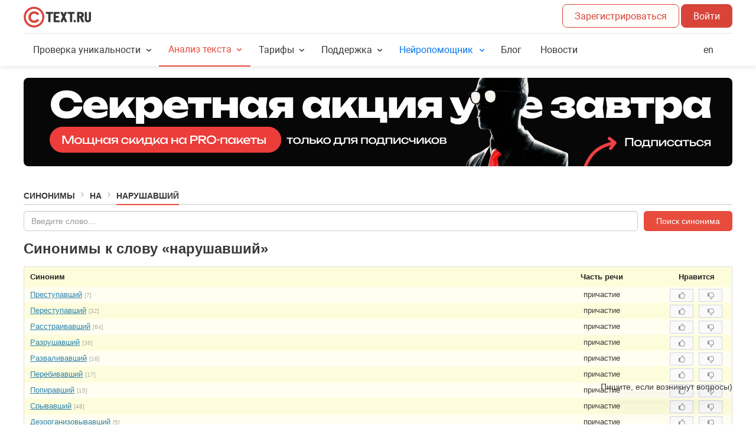

--- FILE ---
content_type: application/javascript
request_url: https://wikilect-widget.website.yandexcloud.net/wikilect-widget.js
body_size: 3957
content:
import{d as e,w as t,c as a,L as i,t as n,a as r,n as o,g as s,b as d,o as l,P as p,r as g,e as c,f as m,h as u,u as h,p as w,i as b,j as _,k as x,l as y,_ as f,m as k,q as v,s as T,v as C,x as D,y as W,z as O,A as L,B as R,C as M,D as $,E,F as P,T as B,G as I,H as K,I as S,J as N,K as U,M as A,N as H,O as V,Q as j,R as G}from"./wikilect-chunk.js";const z={class:"cursor-pointer flex items-center"},J={class:"cursor-pointer flex items-center"},q={class:"flex items-center cursor-pointer"},F="widget-actions-item hover:transition-all duration-200 hover:bg-gray-100 focus:bg-gray-50 active:bg-gray-50 overflow-hidden py-1 px-4 first:py-2 last:py-2 border-t border-gray-200 border-solid first:border-none",Q=e({__name:"OptionsList",props:{widget_id:{},widgetContext:{},integration:{},telegram:{},contact:{},debug_mode:{type:Boolean},padding:{},widgetsVisible:{type:Boolean}},emits:["close"],setup(e,{emit:v}){const T=t=>{const a=(()=>{const t=JSON.parse(localStorage.getItem(`wikilect-user-${e.widget_id}`));if(i(e.telegram))return t?e.telegram.Link+`?start=u_${t}`:e.telegram.Link})();switch(t){case"phone":e.contact&&e.contact.phone&&window.open(`tel:${e.contact.phone}`,"_self");break;case"telegram":a&&window.open(a,"_blank")}};let C,D;t.subscribe(e=>{switch(e.type){case"OpenTelegramLink":T("telegram");break;case"OpenPhoneNumber":T("phone")}});const W=a(()=>!!(i(e.contact)||i(e.telegram)||i(n(e.integration))));r(async()=>{W.value&&(await o(),D=s.context(()=>{C=s.timeline({paused:!0}).to(".widget-actions",{opacity:1,translateY:0,translateX:0,visibility:"visible",duration:.2,ease:"power2.out"}).fromTo(".widget-actions-item",{opacity:0},{opacity:1,duration:.3,stagger:.1,ease:"power2.out"},">")},e.widgetContext))}),d(()=>e.widgetsVisible,async e=>{await o(),W.value&&(!0===e?C.play():C.reverse())}),l(()=>{W.value&&D.revert()});const O=v,L=a(()=>t=>{const a=p(window.navigator.userAgent),i=(e,t)=>!(!e||!t)||!(!e&&!t)&&(a?t:e);switch(t){case"TG":return i(e.telegram.showOnDesk,e.telegram.showOnMobile);case"PHONE":return i(e.contact.showOnDesk,e.contact.showOnMobile);default:return!0}});return(t,a)=>{const r=g("WikiTailwindIcon"),o=f;return m(),c("div",{class:u(["widget-actions collapse opacity-0 translate-y-[50px] absolute bottom-full transition-all overflow-hidden mb-5 flex flex-col bg-white rounded-2xl w-[290px] max-w-[290px]",{"left-0":e.debug_mode?!(!e.padding.left||"unset"===e.padding.left):"Left"===("preparedDirection"in t?t.preparedDirection:h(w))(e.padding),"right-0":e.debug_mode?!(!e.padding.right||"unset"===e.padding.right):"Right"===("preparedDirection"in t?t.preparedDirection:h(w))(e.padding),"translate-x-[30px]":"Right"===("preparedDirection"in t?t.preparedDirection:h(w))(e.padding),"translate-x-[-30px]":"Left"===("preparedDirection"in t?t.preparedDirection:h(w))(e.padding)}])},[("hasKeys"in t?t.hasKeys:h(i))(e.contact)&&h(L)("PHONE")?(m(),c("div",{key:0,class:u(["phone-btn",F]),onClick:a[0]||(a[0]=()=>{T("phone"),("callbackManager"in t?t.callbackManager:h(_)).emit("onPhoneClick")})},[x("div",z,[y(o,{class:"bg-green-500 shrink-0"},{default:k(()=>[y(r,{name:"i-ph-phone-bold",class:"text-white text-xl"})]),_:1}),a[3]||(a[3]=x("span",{class:"ml-2 font-medium text-gray-900 text-lg line-clamp-1"}," Позвонить по телефону ",-1))])],2)):b("",!0),("hasKeys"in t?t.hasKeys:h(i))(e.telegram)&&h(L)("TG")?(m(),c("div",{key:1,class:u(["tg-btn",F]),onClick:a[1]||(a[1]=()=>{T("telegram"),("callbackManager"in t?t.callbackManager:h(_)).emit("onTelegramClick")})},[x("div",J,[y(o,null,{default:k(()=>[y(r,{name:"i-logos-telegram",class:"text-[32px]"})]),_:1}),a[4]||(a[4]=x("span",{class:"ml-2 font-medium text-gray-900 text-lg line-clamp-1"}," Написать в Telegram ",-1))])],2)):b("",!0),("hasKeys"in t?t.hasKeys:h(i))(("tryParse"in t?t.tryParse:h(n))(e.integration))?(m(),c("div",{key:2,class:u(["chat-btn",F]),onClick:a[2]||(a[2]=e=>O("close"))},[x("div",q,[y(o,{class:"bg-primary-600 text-white shrink-0"},{default:k(()=>[y(r,{name:"i-ph-pen-bold",class:"text-xl"})]),_:1}),a[5]||(a[5]=x("span",{class:"ml-2 font-medium text-gray-900 text-lg line-clamp-1"}," Написать в чат ",-1))])],2)):b("",!0)],2)}}}),X={class:"text mr-2 cursor-default select-none"},Y=e({__name:"WidgetText",props:{help_text:{},widget_id:{},padding:{},debug_mode:{type:Boolean}},emits:["close"],setup(e,{emit:t}){const a=()=>{W(`wikilect-welcome-${e.widget_id}`,"blocked"),i("close")},i=t;return(t,i)=>{const n=g("WikiTailwindIcon");return m(),c("div",{class:u(["widget-text opacity-0 flex text-gray-700 absolute whitespace-nowrap bg-white px-3 py-2 text-sm font-semibold rounded-lg sm:whitespace-break-spaces sm:max-w-72",{"right-20":e.debug_mode?!(!e.padding.right||"unset"===e.padding.right):"Right"===("preparedDirection"in t?t.preparedDirection:h(w))(e.padding),"left-20":e.debug_mode?!(!e.padding.left||"unset"===e.padding.left):"Left"===("preparedDirection"in t?t.preparedDirection:h(w))(e.padding)}]),style:v([!0===e.debug_mode&&"opacity:1"])},[x("div",X,C(e.help_text),1),e.debug_mode?b("",!0):(m(),T(n,{key:0,class:"close cursor-pointer shrink-0 grow-0 text-gray-400 text-xl",name:"i-ph-x",onClick:D(a,["stop"])})),x("span",{class:u(["corner absolute bottom-[28%] block bg-white h-[15px] w-[15px] rotate-45",{"right-[-6%]":"Right"===("preparedDirection"in t?t.preparedDirection:h(w))(e.padding),"left-[-6%]":"Left"===("preparedDirection"in t?t.preparedDirection:h(w))(e.padding)}])},null,2)],6)}}}),Z=["src"],ee=e({__name:"App",props:{widget_id:{},name:{},theme:{},integration:{},host:{},fast_promt:{},first_message:{},debug_mode:{type:Boolean},blank_links:{type:Boolean},position:{},help_text:{},telegram:{},padding:{},contact:{},external_icon:{}},setup(e){let r,p;const x=e,C=O(),D=O(!0),K=a(()=>{const e=!(!x.help_text||N.value||S.value);return x.debug_mode?e:!(!e||!D.value)}),S=O(!1),N=O(!1),U=O({padding:{bottom:"40px"}});d(x,async()=>{U.value={padding:n(x.padding),contact:n(x.contact),telegram:n(x.telegram)},await o()},{deep:!0,immediate:!0,flush:"post"}),t.subscribe(e=>{switch(e.type){case"ChatOpen":S.value=!0;break;case"ChatClose":S.value=!1;break;case"OptionsOpen":N.value=!0;break;case"OptionsClose":N.value=!1;break;case"SetWelcomeText":D.value=!0}});const A=async()=>{i(U.value.telegram)||i(U.value.contact)||!i(n(x.integration))?(window.WikilectWidget.UserRegistration(),N.value=!N.value,_.emit(N.value?"onWidgetOpen":"onWidgetClose")):await H(),!x.debug_mode&&x.help_text&&(W(`wikilect-welcome-${x.widget_id}`,"blocked"),D.value=!1)},H=async()=>{N.value=!1,await window.WikilectWidget.UserRegistration()&&(S.value=!S.value,_.emit(S.value?"onChatOpen":"onChatClose"))};L(async()=>{const e=R(x.widget_id);"blocked"===M(`wikilect-welcome-${x.widget_id}`)&&(D.value=!1),window.WikilectWidget.WidgetProps({...x,integration:n(x.integration)}),e&&i(e)&&window.WikilectWidget.UpdateUserUtm(e),x.debug_mode||(r=s.context(e=>{p=s.timeline().to(".widget-main-icon",{scale:1,opacity:1,duration:.5,delay:.5,ease:"power2.in",onStart:()=>{K.value&&(s.set(".widget-text",{opacity:0}),s.to(".widget-text",{opacity:1,duration:.5,delay:1,ease:"power4.out"}))}})},C.value)),setTimeout(()=>{_.emit("onWidgetReady")},200)}),d(S,async e=>{x.debug_mode||(!0===e?p.reverse():p.play())});const V=(e,t)=>{s.set(e,{opacity:0})},j=(e,t)=>{s.to(e,{opacity:1,duration:.5,ease:"power2.out",delay:1})},G=(e,t)=>{s.to(e,{opacity:0,duration:.5,ease:"power2.out",onComplete:t})};return l(()=>{x.debug_mode||r.revert()}),(e,t)=>{const a=Y,i=Q,n=P,r=g("WikiTailwindIcon"),o=f;return m(),c("div",{id:"wikilect-widget",ref_key:"widgetContext",ref:C,class:"widget z-[1000] flex items-center text-sm",style:v({position:x.position??"fixed",left:x.debug_mode?"unset"===h(U).padding.left?"unset":h(U).padding.left:"Left"===("preparedDirection"in e?e.preparedDirection:h(w))(h(U).padding)&&h(U).padding.left,right:x.debug_mode?"unset"===h(U).padding.right?"unset":h(U).padding.right:"Right"===("preparedDirection"in e?e.preparedDirection:h(w))(h(U).padding)&&(h(U).padding.right??"27px"),bottom:h(U).padding.bottom??"40px"})},[$(y(a,{widget_id:x.widget_id,help_text:x.help_text,padding:h(U).padding,debug_mode:x.debug_mode,onClose:t[0]||(t[0]=e=>D.value=!1)},null,8,["widget_id","help_text","padding","debug_mode"]),[[E,h(K)]]),y(i,{widget_id:x.widget_id,integration:x.integration,telegram:h(U).telegram,contact:h(U).contact,widgetContext:h(C),debug_mode:x.debug_mode,padding:h(U).padding,widgetsVisible:h(N),onClose:H},null,8,["widget_id","integration","telegram","contact","widgetContext","debug_mode","padding","widgetsVisible"]),y(B,{appear:"",onBeforeEnter:V,onEnter:j,onLeave:G},{default:k(()=>[h(S)?(m(),T(n,{key:0,debug_mode:x.debug_mode,widget_id:x.widget_id,name:x.name?x.name:"Wikilect Support",host:x.host,fast_promt:x.fast_promt,integration:x.integration,first_message:x.first_message,theme:x.theme,blank_links:x.blank_links,class:u({"right-[15px] md:right-0":x.debug_mode?!(!h(U).padding.right||"unset"===h(U).padding.right):"Right"===("preparedDirection"in e?e.preparedDirection:h(w))(h(U).padding),"left-[15px] md:left-0":x.debug_mode?!(!h(U).padding.left||"unset"===h(U).padding.left):"Left"===("preparedDirection"in e?e.preparedDirection:h(w))(h(U).padding)}),onClose:t[1]||(t[1]=()=>{S.value=!1,("callbackManager"in e?e.callbackManager:h(_)).emit("onChatClose")})},null,8,["debug_mode","widget_id","name","host","fast_promt","integration","first_message","theme","blank_links","class"])):b("",!0)]),_:1}),y(o,{class:u(["widget-main-icon transform-[scale(0)] opacity-0 h-[60px] w-[60px] cursor-pointer text-white ease-in-out duration-200 text-3xl active:saturate-[0.7] hover:saturate-[0.7]",{"bg-gray-600":"gray"===("preparedTheme"in e?e.preparedTheme:h(I))(x.theme),"bg-primary-600":"purple"===("preparedTheme"in e?e.preparedTheme:h(I))(x.theme),"bg-error-600":"red"===("preparedTheme"in e?e.preparedTheme:h(I))(x.theme),"bg-yellow-600":"yellow"===("preparedTheme"in e?e.preparedTheme:h(I))(x.theme),"bg-warning-600":"warning"===("preparedTheme"in e?e.preparedTheme:h(I))(x.theme),"bg-blue-600":"blue"===("preparedTheme"in e?e.preparedTheme:h(I))(x.theme),"bg-lightblue-600":"lightblue"===("preparedTheme"in e?e.preparedTheme:h(I))(x.theme),"bg-green-600":"green"===("preparedTheme"in e?e.preparedTheme:h(I))(x.theme)}]),style:v([x.debug_mode&&"transform:scale(1); opacity:1"]),onClick:A},{default:k(()=>[x.external_icon?(m(),c("img",{key:0,src:x.external_icon,alt:"icon",class:"w-full h-full object-contain"},null,8,Z)):(m(),T(r,{key:1,name:"i-ph-chat-dots-fill",class:"icon"}))]),_:1},8,["class","style"])],4)}}}),te=K({render:()=>U(ee),styles:[S,N],props:{},configureApp(e){e.use(j),e.config.errorHandler=(e,t,a)=>{G(e,{extra:{vueInfo:a,component:t?.$options?.name||t?.$options?.__name||"unknown",widgetSource:"wikilectWidget",widgetId:t?.$props?.widget_id,tags:{widget:!0}}})}},setup(e){const t=""===A()?.attrs.debug_mode,a=A()?.attrs.host;!t&&"wikilect.com"===a&&(H.value=!0),V()}});customElements.define("wikilect-widget",te),window.dispatchEvent(new CustomEvent("wikilect-script-ready",{detail:{api:window.WikilectWidget}}));